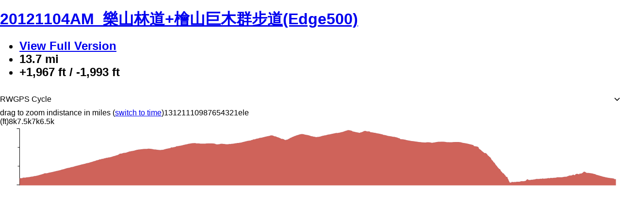

--- FILE ---
content_type: text/css
request_url: https://cos.ridewithgps.com/rwgps-javascripts/prod/assets/DashedMetric-5tiNOZs0.css
body_size: 346
content:
._DashedMetric_f9te1_1:not(#_#_#_#_#_#_#_#_#_){display:inline-block;width:32%;margin-bottom:20px}._DashedMetric_f9te1_1:not(#_#_#_#_#_#_#_#_#_) ._value_f9te1_6{font-size:28px;font-weight:500;line-height:34px}._DashedMetric_f9te1_1:not(#_#_#_#_#_#_#_#_#_) ._emptyValue_f9te1_11{color:#bdbdbd}._DashedMetric_f9te1_1:not(#_#_#_#_#_#_#_#_#_) ._label_f9te1_14{font-size:16px;letter-spacing:.3px;line-height:16px;margin:3px 0 0;color:#424242}._DashedMetric_f9te1_1._noMargin_f9te1_21:not(#_#_#_#_#_#_#_#_#_){margin-bottom:0}


--- FILE ---
content_type: application/javascript
request_url: https://cos.ridewithgps.com/rwgps-javascripts/prod/assets/SuggestPOI-B-tvBsbH.js
body_size: 2476
content:
import{m as H,n as D,j as e,B as f,aM as g,M as j,a$ as N,y as v,b2 as R,aS as T,dl as w,C as L,A as S,r as h,bL as I,eJ as b,s as q,bX as U,a4 as W,a5 as V,ak as $,eK as B,bE as P}from"./modulepreload-polyfill-BBkejO7o.js";import{C as F}from"./CueIcon-CSM3iN06.js";import{F as A}from"./Select-DSWTimrd.js";import{GENERAL_MODAL as G}from"./index-CON_ub7g.js";import{i as J,h as K,j as X,u as Y,k as Q,n as Z,o as ee,p as se,q as te}from"./points-B-3nvCFV.js";import{i as M}from"./react-textarea-autosize.browser.esm-BgW86OVU.js";import{M as ne}from"./Marker-1DcbPQS0.js";const oe="_CueForm_1bvmw_1",ae="_disabledField_1bvmw_19",ie="_actionRow_1bvmw_22",re="_button_1bvmw_26",de="_CTA_1bvmw_37",le="_grey_1bvmw_47",ce="_LabelWithIcon_1bvmw_51",ue="_directionIcon_1bvmw_56",i={CueForm:oe,disabledField:ae,actionRow:ie,button:re,CTA:de,grey:le,LabelWithIcon:ce,directionIcon:ue},E=(s,n)=>e.jsxs("span",{className:i.LabelWithIcon,children:[e.jsx(F,{type:s.value,className:i.directionIcon}),n]});class Ae extends H.PureComponent{constructor(n){super(n);const{type:o,notes:r,description:u,deleted:m}=this.props.currentCue;this.handleChange=this.handleChange.bind(this),this.state={type:o,notes:r,description:u,deleted:m}}handleChange(n){this.setState({[n.target.name]:n.target.value})}componentDidUpdate(n){const{currentCue:o}=this.props;D.isEqual(n.currentCue,o)||this.setState({type:o.type,notes:o.notes,description:o.description,deleted:o.deleted})}render(){const{onConfirm:n,onPrevious:o,onDelete:r}=this.props,{type:u,notes:m,description:t,deleted:a}=this.state,d=window.T&&Object.entries(window.T.t("cuesheet_types")).map(([p,_])=>({value:p,label:_})),x=d.find(p=>p.value===u);return e.jsxs("div",{className:i.CueForm,children:[e.jsx("p",{children:e.jsx(f,{id:"CueForm.confirmCue",defaultMessage:"Confirm that the type, cue, and notes are correct."})}),e.jsx("label",{htmlFor:"type",children:e.jsx(f,{id:"CueForm.type",defaultMessage:"Type"})}),e.jsx(A,{name:"type",value:x,options:d,onChange:p=>this.setState({type:p.value}),optionRenderer:E}),e.jsx("label",{htmlFor:"cue_notes",children:e.jsx(f,{id:"CueForm.notes",defaultMessage:"Notes"})}),e.jsx("textarea",{id:"cue_notes",name:"notes",value:m,onChange:this.handleChange,disabled:a,className:g(a&&i.disabledField)}),e.jsx("label",{htmlFor:"cue_description",children:e.jsx(j,{capitalized:!0,m:N.description})}),e.jsx("textarea",{id:"cue_description",name:"description",value:t,onChange:this.handleChange,disabled:a,className:g(a&&i.disabledField)}),e.jsxs("div",{className:i.actionRow,children:[e.jsx("a",{className:g(i.button,i.grey),onClick:o,children:e.jsx(j,{capitalized:!0,m:v.previous})}),a?e.jsx("a",{className:i.button,onClick:()=>r(this.state,!1),children:e.jsx(f,{id:"CueForm.undelete",defaultMessage:"Undelete"})}):e.jsx("a",{className:i.button,onClick:()=>r(this.state),children:e.jsx(j,{m:R.delete})}),e.jsx("a",{className:g(i.button,i.CTA),onClick:()=>n(this.state),children:e.jsx(j,{m:v.confirm})})]})]})}}const me="_iwContent_fj76c_7",he="_padRight_fj76c_20",pe="_show_fj76c_24",Ce="_notesAndIcon_fj76c_28",fe="_canEdit_fj76c_48",ge="_editHeader_fj76c_98",je="_form_fj76c_120",xe="_buttons_fj76c_183",_e="_buttonRow_fj76c_191",be="_noHorizontalResize_fj76c_220",l={iwContent:me,padRight:he,show:pe,notesAndIcon:Ce,canEdit:fe,editHeader:ge,form:je,buttons:xe,buttonRow:_e,noHorizontalResize:be},ye=s=>J(s.pt),Ee=s=>ye(s)?s.preview?e.jsx(Re,{...s,preview:!0,canEdit:!1},s.pt.uuid):e.jsx(ve,{...s},s.pt.uuid):null,C=S({cue:{id:"pointRenderers.cue",defaultMessage:"Cue"},editCue:{id:"pointRenderers.editCue",defaultMessage:"Edit Cue"},deleteConfirm:{id:"pointRenderers.deleteConfirm",defaultMessage:"Are you sure? This cannot be undone."},type:{id:"pointRenderers.type",defaultMessage:"Type"},notes:{id:"pointRenderers.notes",defaultMessage:"Notes"},deleteCue:{id:"pointRenderers.deleteCue",defaultMessage:"Delete Cue"},url:{id:"pointOfInterestEdit.url",defaultMessage:"URL"},routeToPoi:{id:"pointOfInterestEdit.routeToPoi",defaultMessage:"Route to POI"},addToRoute:{id:"pointOfInterestEdit.addToRoute",defaultMessage:"Add to Route"},editPoi:{id:"pointRenderers.editPoi",defaultMessage:"Edit POI"},deletePoi:{id:"pointRenderers.deletePoi",defaultMessage:"Delete POI"},poiNameRequired:{id:"pointRenderers.poiNameRequired",defaultMessage:"Please provide a name for this POI"}}),Re=({pt:{type:s,notes:n,description:o},preview:r,canEdit:u,onEditClick:m})=>{const t=T();return e.jsxs("div",{className:g(l.show,!r&&l.padRight),children:[e.jsxs("div",{className:l.notesAndIcon,children:[e.jsx(F,{type:s,size:28}),w(n)]}),w(o),u&&e.jsx("div",{className:l.canEdit,children:e.jsx(L,{secondary:!0,onClick:m,children:t(C.editCue)})})]})},y=(s,n)=>({value:s,label:n(X[s])}),ve=({pt:{notes:s,description:n,type:o},onSave:r,onCancel:u,onDelete:m})=>{const t=T(),[a,d]=h.useState({notes:s,description:n,type:o}),x=h.useCallback(()=>r(a),[a,r]),[p]=h.useState(K.filter(c=>c!=="U turn").map(c=>y(c,t))),[_,O]=h.useState(y(o,t)),k=h.useCallback(c=>{O(y(c.value,t)),d({...a,type:c.value})},[a,t]),z=()=>q(G,{onConfirm:m,component:t(C.deleteConfirm),confirmText:t(U.yes),showCancel:!0});return e.jsxs("div",{className:l.iwContent,children:[e.jsx("div",{className:l.editHeader,children:t(C.cue)}),e.jsxs("form",{className:g(l.form),children:[e.jsx("label",{htmlFor:"cueType",children:t(C.type)}),e.jsx(A,{id:"cueType",options:p,value:_,onChange:k,isSearchable:!0,optionRenderer:E}),e.jsx("label",{htmlFor:"cueNotes",children:t(C.notes)}),e.jsx(M,{className:l.noHorizontalResize,id:"cueNotes",onChange:c=>d({...a,notes:c.target.value}),value:a.notes,minRows:2}),e.jsx("label",{htmlFor:"cueDescription",children:I(t(N.description))}),e.jsx(M,{className:l.noHorizontalResize,id:"cueDescription",onChange:c=>d({...a,description:c.target.value}),value:a.description,minRows:2})]}),e.jsxs("div",{className:l.buttons,children:[e.jsxs("div",{className:l.buttonRow,children:[e.jsx(b,{onClick:u,secondary:!0,children:I(t(R.cancel))}),e.jsx(b,{onClick:x,children:t(R.save)})]}),e.jsx(b,{onClick:()=>z(),link:!0,danger:!0,children:t(C.deleteCue)})]})]})},Oe=({cpoiStub:s,onClose:n})=>{const o=h.useId(),[r,u]=h.useState(s.poiTypeName),m=W(V[r].variants.cpoi.selected.xl),t=$(Y({onSuccess:n})),a=h.useCallback(async d=>{await t.mutateAsync({...s,...d}),B&&Q(new Z({...d,point:{lat:s.lat,lng:s.lng}}))},[s,t]);return e.jsxs(ee,{feature:s,onClose:n,title:P?e.jsx(f,{id:"CommunityPOI.createHighlight",defaultMessage:"Create a Highlight"}):e.jsx(f,{id:"CommunityPOI.suggestHighlight",defaultMessage:"Suggest a Highlight"}),closeOnOutsideClick:!1,children:[e.jsx(ne,{position:{lat:s.lat,lng:s.lng},icon:m}),e.jsx(se,{formId:o,initialValues:{poiTypeName:s.poiTypeName,name:s.name,description:"",url:"",photoIds:[]},isCommunityPOI:!0,showCoordinatesField:!1,onSubmit:a,onChangePoiTypeName:d=>u(d),isChangeRequest:!P,requireDescription:!0}),e.jsx(te,{formId:o,primaryDisabled:t.isPending,onRequestClose:n})]})};export{ve as C,Ee as P,Oe as S,Re as a,Ae as b};


--- FILE ---
content_type: application/javascript
request_url: https://cos.ridewithgps.com/rwgps-javascripts/prod/assets/pointsOfInterest-C3YiOW2C.js
body_size: -56
content:
import{ab as o,ac as s,a8 as t}from"./modulepreload-polyfill-BBkejO7o.js";const[e,r]=t(s,[]),c={...o(s)};export{c as s};
